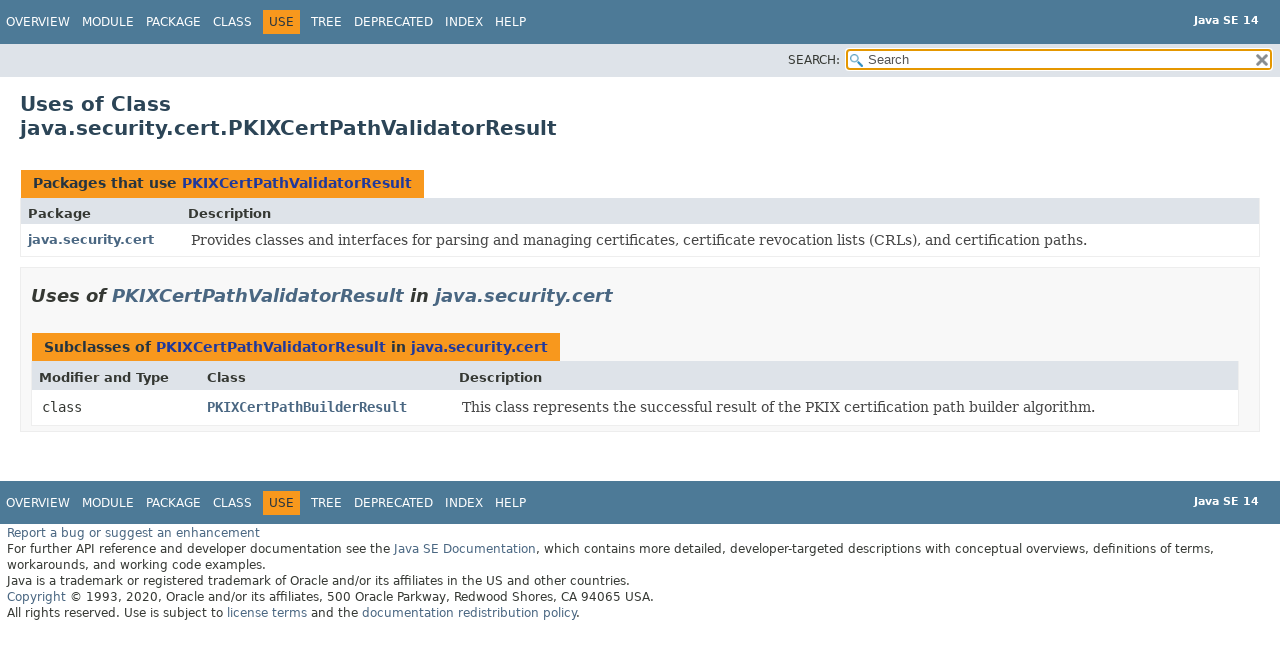

--- FILE ---
content_type: text/html
request_url: https://cr.openjdk.org/~iris/se/14/spec/fr/java-se-14-fr-spec/api/java.base/java/security/cert/class-use/PKIXCertPathValidatorResult.html
body_size: 2093
content:
<!DOCTYPE HTML>
<!-- NewPage -->
<html lang="en">
<head>
<!-- Generated by javadoc -->
<title>Uses of Class java.security.cert.PKIXCertPathValidatorResult (Java SE 14 [build 36])</title>
<meta http-equiv="Content-Type" content="text/html; charset=UTF-8">
<meta name="description" content="use: module: java.base, package: java.security.cert, class: PKIXCertPathValidatorResult">
<meta name="generator" content="javadoc/ClassUseWriter">
<link rel="stylesheet" type="text/css" href="../../../../../stylesheet.css" title="Style">
<link rel="stylesheet" type="text/css" href="../../../../../script-dir/jquery-ui.css" title="Style">
<script type="text/javascript" src="../../../../../script.js"></script>
<script type="text/javascript" src="../../../../../script-dir/jszip/dist/jszip.min.js"></script>
<script type="text/javascript" src="../../../../../script-dir/jszip-utils/dist/jszip-utils.min.js"></script>
<!--[if IE]>
<script type="text/javascript" src="../../../../../script-dir/jszip-utils/dist/jszip-utils-ie.min.js"></script>
<![endif]-->
<script type="text/javascript" src="../../../../../script-dir/jquery-3.4.1.js"></script>
<script type="text/javascript" src="../../../../../script-dir/jquery-ui.js"></script>
</head>
<body class="class-use">
<script type="text/javascript">var pathtoroot = "../../../../../";
loadScripts(document, 'script');</script>
<noscript>
<div>JavaScript is disabled on your browser.</div>
</noscript>
<div class="flexBox">
<header role="banner" class="flexHeader">
<nav role="navigation">
<!-- ========= START OF TOP NAVBAR ======= -->
<div class="topNav"><a id="navbar.top">
<!--   -->
</a>
<div class="skipNav"><a href="#skip.navbar.top" title="Skip navigation links">Skip navigation links</a></div>
<a id="navbar.top.firstrow">
<!--   -->
</a>
<ul class="navList" title="Navigation">
<li><a href="../../../../../index.html">Overview</a></li>
<li><a href="../../../../module-summary.html">Module</a></li>
<li><a href="../package-summary.html">Package</a></li>
<li><a href="../PKIXCertPathValidatorResult.html" title="class in java.security.cert">Class</a></li>
<li class="navBarCell1Rev">Use</li>
<li><a href="../package-tree.html">Tree</a></li>
<li><a href="../../../../../deprecated-list.html">Deprecated</a></li>
<li><a href="../../../../../index-files/index-1.html">Index</a></li>
<li><a href="../../../../../help-doc.html">Help</a></li>
</ul>
<div class="aboutLanguage"><div style="margin-top: 13px;"><strong>Java SE 14</strong></div></div>
</div>
<div class="subNav">
<div class="navListSearch"><label for="search">SEARCH:</label>
<input type="text" id="search" value="search" disabled="disabled">
<input type="reset" id="reset" value="reset" disabled="disabled">
</div>
</div>
<!-- ========= END OF TOP NAVBAR ========= -->
<div class="skipNav"><a id="skip.navbar.top">
<!--   -->
</a></div>
</nav>
</header>
<div class="flexContent">
<main role="main">
<div class="header">
<h1 title="Uses of Class java.security.cert.PKIXCertPathValidatorResult" class="title">Uses of Class<br>java.security.cert.PKIXCertPathValidatorResult</h1>
</div>
<div class="classUseContainer">
<div class="useSummary">
<table>
<caption><span>Packages that use <a href="../PKIXCertPathValidatorResult.html" title="class in java.security.cert">PKIXCertPathValidatorResult</a></span><span class="tabEnd">&nbsp;</span></caption>
<thead>
<tr>
<th class="colFirst" scope="col">Package</th>
<th class="colLast" scope="col">Description</th>
</tr>
</thead>
<tbody>
<tr class="altColor">
<th class="colFirst" scope="row"><a href="#java.security.cert">java.security.cert</a></th>
<td class="colLast">
<div class="block">Provides classes and interfaces for parsing and managing
 certificates, certificate revocation lists (CRLs), and
 certification paths.</div>
</td>
</tr>
</tbody>
</table>
</div>
<section class="classUses">
<ul class="blockList">
<li class="blockList">
<section class="detail"><a id="java.security.cert">
<!--   -->
</a>
<h2>Uses of <a href="../PKIXCertPathValidatorResult.html" title="class in java.security.cert">PKIXCertPathValidatorResult</a> in <a href="../package-summary.html">java.security.cert</a></h2>
<div class="useSummary">
<table>
<caption><span>Subclasses of <a href="../PKIXCertPathValidatorResult.html" title="class in java.security.cert">PKIXCertPathValidatorResult</a> in <a href="../package-summary.html">java.security.cert</a></span><span class="tabEnd">&nbsp;</span></caption>
<thead>
<tr>
<th class="colFirst" scope="col">Modifier and Type</th>
<th class="colSecond" scope="col">Class</th>
<th class="colLast" scope="col">Description</th>
</tr>
</thead>
<tbody>
<tr class="altColor">
<td class="colFirst"><code>class&nbsp;</code></td>
<th class="colSecond" scope="row"><code><span class="memberNameLink"><a href="../PKIXCertPathBuilderResult.html" title="class in java.security.cert">PKIXCertPathBuilderResult</a></span></code></th>
<td class="colLast">
<div class="block">This class represents the successful result of the PKIX certification
 path builder algorithm.</div>
</td>
</tr>
</tbody>
</table>
</div>
</section>
</li>
</ul>
</section>
</div>
</main>
<footer role="contentinfo">
<nav role="navigation">
<!-- ======= START OF BOTTOM NAVBAR ====== -->
<div class="bottomNav"><a id="navbar.bottom">
<!--   -->
</a>
<div class="skipNav"><a href="#skip.navbar.bottom" title="Skip navigation links">Skip navigation links</a></div>
<a id="navbar.bottom.firstrow">
<!--   -->
</a>
<ul class="navList" title="Navigation">
<li><a href="../../../../../index.html">Overview</a></li>
<li><a href="../../../../module-summary.html">Module</a></li>
<li><a href="../package-summary.html">Package</a></li>
<li><a href="../PKIXCertPathValidatorResult.html" title="class in java.security.cert">Class</a></li>
<li class="navBarCell1Rev">Use</li>
<li><a href="../package-tree.html">Tree</a></li>
<li><a href="../../../../../deprecated-list.html">Deprecated</a></li>
<li><a href="../../../../../index-files/index-1.html">Index</a></li>
<li><a href="../../../../../help-doc.html">Help</a></li>
</ul>
<div class="aboutLanguage"><div style="margin-top: 13px;"><strong>Java SE 14</strong></div></div>
</div>
<a id="skip.navbar.bottom">
<!--   -->
</a>
<!-- ======== END OF BOTTOM NAVBAR ======= -->
</nav>
<p class="legalCopy"><small><a href="https://bugreport.java.com/bugreport/">Report a bug or suggest an enhancement</a><br> For further API reference and developer documentation see the <a href="https://docs.oracle.com/pls/topic/lookup?ctx=javase14&amp;id=homepage" target="_blank">Java SE Documentation</a>, which contains more detailed, developer-targeted descriptions with conceptual overviews, definitions of terms, workarounds, and working code examples.<br> Java is a trademark or registered trademark of Oracle and/or its affiliates in the US and other countries.<br> <a href="../../../../../../legal/copyright.html">Copyright</a> &copy; 1993, 2020, Oracle and/or its affiliates, 500 Oracle Parkway, Redwood Shores, CA 94065 USA.<br>All rights reserved. Use is subject to <a href="https://www.oracle.com/technetwork/java/javase/terms/license/java14speclicense.html">license terms</a> and the <a href="https://www.oracle.com/technetwork/java/redist-137594.html">documentation redistribution policy</a>.  <!-- Version 14-ea+36 --></small></p>
</footer>
</div>
</div>
</body>
</html>


--- FILE ---
content_type: application/javascript
request_url: https://cr.openjdk.org/~iris/se/14/spec/fr/java-se-14-fr-spec/api/script.js
body_size: 6433
content:
/*
 * Copyright (c) 2013, 2018, Oracle and/or its affiliates. All rights reserved.
 * DO NOT ALTER OR REMOVE COPYRIGHT NOTICES OR THIS FILE HEADER.
 *
 * This code is free software; you can redistribute it and/or modify it
 * under the terms of the GNU General Public License version 2 only, as
 * published by the Free Software Foundation.  Oracle designates this
 * particular file as subject to the "Classpath" exception as provided
 * by Oracle in the LICENSE file that accompanied this code.
 *
 * This code is distributed in the hope that it will be useful, but WITHOUT
 * ANY WARRANTY; without even the implied warranty of MERCHANTABILITY or
 * FITNESS FOR A PARTICULAR PURPOSE.  See the GNU General Public License
 * version 2 for more details (a copy is included in the LICENSE file that
 * accompanied this code).
 *
 * You should have received a copy of the GNU General Public License version
 * 2 along with this work; if not, write to the Free Software Foundation,
 * Inc., 51 Franklin St, Fifth Floor, Boston, MA 02110-1301 USA.
 *
 * Please contact Oracle, 500 Oracle Parkway, Redwood Shores, CA 94065 USA
 * or visit www.oracle.com if you need additional information or have any
 * questions.
 */

var moduleSearchIndex;
var packageSearchIndex;
var typeSearchIndex;
var memberSearchIndex;
var tagSearchIndex;
function loadScripts(doc, tag) {
    createElem(doc, tag, 'script-dir/jszip/dist/jszip.js');
    createElem(doc, tag, 'script-dir/jszip-utils/dist/jszip-utils.js');
    if (window.navigator.userAgent.indexOf('MSIE ') > 0 || window.navigator.userAgent.indexOf('Trident/') > 0 ||
            window.navigator.userAgent.indexOf('Edge/') > 0) {
        createElem(doc, tag, 'script-dir/jszip-utils/dist/jszip-utils-ie.js');
    }
    createElem(doc, tag, 'search.js');

    $.get(pathtoroot + "module-search-index.zip")
            .done(function() {
                JSZipUtils.getBinaryContent(pathtoroot + "module-search-index.zip", function(e, data) {
                    JSZip.loadAsync(data).then(function(zip){
                        zip.file("module-search-index.json").async("text").then(function(content){
                            moduleSearchIndex = JSON.parse(content);
                        });
                    });
                });
            });
    $.get(pathtoroot + "package-search-index.zip")
            .done(function() {
                JSZipUtils.getBinaryContent(pathtoroot + "package-search-index.zip", function(e, data) {
                    JSZip.loadAsync(data).then(function(zip){
                        zip.file("package-search-index.json").async("text").then(function(content){
                            packageSearchIndex = JSON.parse(content);
                        });
                    });
                });
            });
    $.get(pathtoroot + "type-search-index.zip")
            .done(function() {
                JSZipUtils.getBinaryContent(pathtoroot + "type-search-index.zip", function(e, data) {
                    JSZip.loadAsync(data).then(function(zip){
                        zip.file("type-search-index.json").async("text").then(function(content){
                            typeSearchIndex = JSON.parse(content);
                        });
                    });
                });
            });
    $.get(pathtoroot + "member-search-index.zip")
            .done(function() {
                JSZipUtils.getBinaryContent(pathtoroot + "member-search-index.zip", function(e, data) {
                    JSZip.loadAsync(data).then(function(zip){
                        zip.file("member-search-index.json").async("text").then(function(content){
                            memberSearchIndex = JSON.parse(content);
                        });
                    });
                });
            });
    $.get(pathtoroot + "tag-search-index.zip")
            .done(function() {
                JSZipUtils.getBinaryContent(pathtoroot + "tag-search-index.zip", function(e, data) {
                    JSZip.loadAsync(data).then(function(zip){
                        zip.file("tag-search-index.json").async("text").then(function(content){
                            tagSearchIndex = JSON.parse(content);
                        });
                    });
                });
            });
    if (!moduleSearchIndex) {
        createElem(doc, tag, 'module-search-index.js');
    }
    if (!packageSearchIndex) {
        createElem(doc, tag, 'package-search-index.js');
    }
    if (!typeSearchIndex) {
        createElem(doc, tag, 'type-search-index.js');
    }
    if (!memberSearchIndex) {
        createElem(doc, tag, 'member-search-index.js');
    }
    if (!tagSearchIndex) {
        createElem(doc, tag, 'tag-search-index.js');
    }
}

function createElem(doc, tag, path) {
    var script = doc.createElement(tag);
    var scriptElement = doc.getElementsByTagName(tag)[0];
    script.src = pathtoroot + path;
    scriptElement.parentNode.insertBefore(script, scriptElement);
}

function show(type) {
    count = 0;
    for (var key in data) {
        var row = document.getElementById(key);
        if ((data[key] &  type) !== 0) {
            row.style.display = '';
            row.className = (count++ % 2) ? rowColor : altColor;
        }
        else
            row.style.display = 'none';
    }
    updateTabs(type);
}

function updateTabs(type) {
    var firstRow = document.getElementById(Object.keys(data)[0]);
    var table = firstRow.closest('table');
    for (var value in tabs) {
        var tab = document.getElementById(tabs[value][0]);
        if (value == type) {
            tab.className = activeTableTab;
            tab.innerHTML = tabs[value][1];
            tab.setAttribute('aria-selected', true);
            tab.setAttribute('tabindex',0);
            table.setAttribute('aria-labelledby', tabs[value][0]);
        }
        else {
            tab.className = tableTab;
            tab.setAttribute('aria-selected', false);
            tab.setAttribute('tabindex',-1);
            tab.setAttribute('onclick', "show("+ value + ")");
            tab.innerHTML = tabs[value][1];
        }
    }
}

function switchTab(e) {
    if (e.keyCode == 37 || e.keyCode == 38) {
        $("[aria-selected=true]").prev().click().focus();
        e.preventDefault();
    }
    if (e.keyCode == 39 || e.keyCode == 40) {
        $("[aria-selected=true]").next().click().focus();
        e.preventDefault();
    }
}
